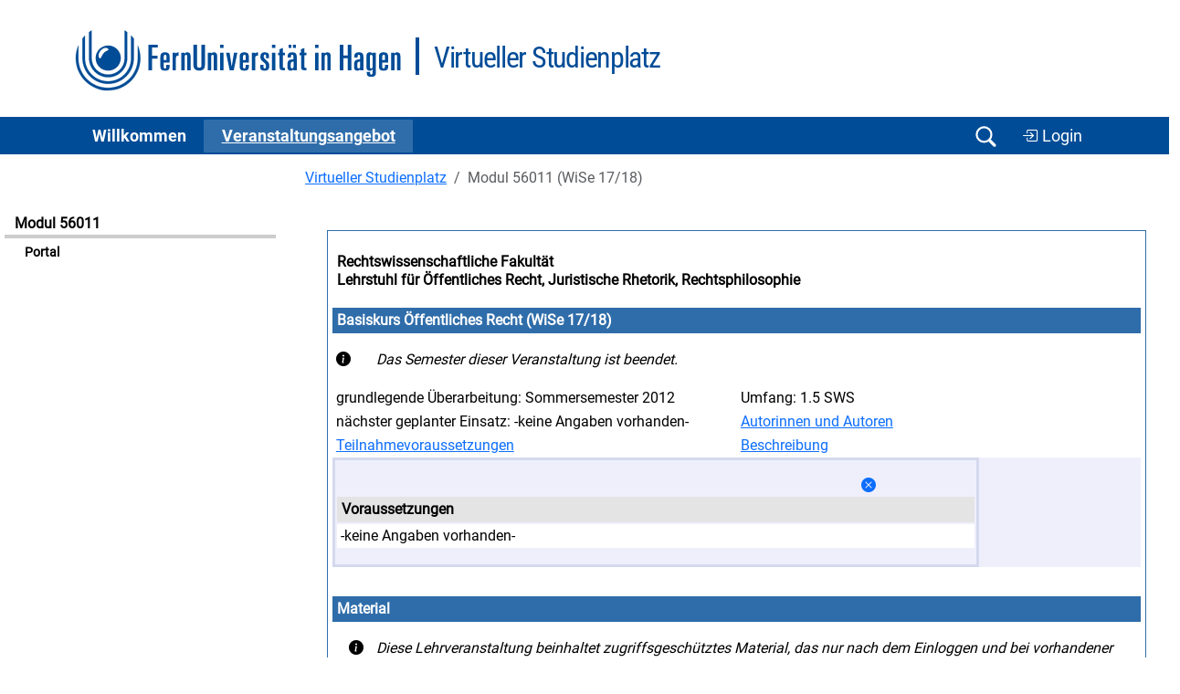

--- FILE ---
content_type: text/html
request_url: https://vu.fernuni-hagen.de/lvuweb/lvu/app/Kurs/56011/WS2017?function=Start&P,AreaView,showVoraussetzungen,4894369531=x
body_size: 3549
content:
<!DOCTYPE html>
<html lang='de'>
<head>
<meta charset='iso-8859-1' />
<meta name='Author' content='FernUni Hagen, ZDI' />
<meta name='Keywords' content='FernUniversit&auml;t, FernUni, Hagen, Fernstudium, Fernlehre, Weiterbildung, Akademiestudien, Fernlehre, eLearning, e-Learning, Blended Learning, Distance Learning, Studium, Studieren, Virtueller Studienplatz, Virtuelles Studium, Internetbasiertes Studium, Internetbasiertes Studienangebot, Lernraum Virtuelle Universität, LVU' />
<meta name='Description' content='Virtueller Studienplatz' />
<title>Virtueller Studienplatz - 56011 Basiskurs Öffentliches Recht (WiSe 17/18) (Portal)</title>
<link href='/lvuweb/stylesheets/feustyle2011.css' rel='stylesheet' media='all' />
<link href='/lvuweb/stylesheets/vustyle2011.css' rel='stylesheet' media='all' />
<link href='/lvuweb/stylesheets/default2025.css' rel='stylesheet' media='all' />
<link href='/lvuweb/stylesheets/bootstrap-5.3/bootstrap.min.css' rel='stylesheet' />
<link href='/lvuweb/bootstrap-icons/font/bootstrap-icons.min.css' rel='stylesheet' />
<link href='/lvuweb/stylesheets/vu-bootstrap.css' rel='stylesheet' media='all' />
<link rel='shortcut icon' href='/lvuweb/images/favicon.ico' type='image/x-icon' />
<link rel='icon' href='/lvuweb/images/favicon.ico' type='image/x-icon' />
<script src='https://vu.fernuni-hagen.de/lvuweb/JavaScript/bootstrap-5.3/bootstrap.bundle.min.js' type='text/javascript' defer></script>
<script  src='https://vu.fernuni-hagen.de/lvuweb/JavaScript/default.js' type='text/javascript' defer></script>
<meta name='DC.Identifier'
 content='https://vu.fernuni-hagen.de/lvuweb/lvu/app/Kurs/56011/WS2017?function=Start'
 scheme='url'
  />
<meta name='DC.Identifier'
 content='https://vu.fernuni-hagen.de'
 scheme='url'
  />
<meta name='DC.Format'
 content='text/html'
  />
<meta name='DC.Title'
 content='56011 Basiskurs Öffentliches Recht (WiSe 17/18) (Portal) - Lernraum Virtuelle Universit&auml;t - FernUniversit&auml;t in Hagen'
  />
<meta name='DC.Creator.PersonalName'
 content='Lernraum Virtuelle Universität'
  />
<meta name='DC.Creator.CorporateName'
 content='Zentrum für Digitalisierung und IT (ZDI) - Competence Center Softwaretechnik'
  />
<meta name='DC.Creator.CorporateName.Address'
 content='Universit&auml;tsstr. 21/AVZ, 58085 Hagen, Germany'
  />
<meta name='DC.Subject'
 content='FernUni;FernUniversit&auml;t in Hagen;Hagen;ZDI;Zentrum f&uml;r Digitalisierung und IT;Competence Center;Softwaretechnik;Portal;Online-Kurs; E-Learning; Fernstudium; Fernlehre; 56011 Basiskurs Öffentliches Recht im Wintersemester 2017/2018;Fachbereich: Rechtswissenschaft;Lehrstuhl für Öffentliches Recht, Juristische Rhetorik, Rechtsphilosophie;;Rechtswissenschaftliche Fakultät'
  />
<meta name='DC.Language'
 content='GER'
 scheme='ISO 639-2'
  />
<meta name='Description'
 content='56011 Basiskurs Öffentliches Recht (WiSe 17/18) (Portal) - Lernraum Virtuelle Universit&auml;t - FernUniversit&auml;t in Hagen'
  />
<meta name='DC.publisher'
 content='Der Rektor der FernUniversität in Hagen'
  />
<meta name='DC.publisher.CorporateName'
 content='FernUniversität in Hagen'
  />
<meta name='DC.contributor.PersonalName'
 content='Oliver Schönwald'
  />
<meta name='DC.contributor.PersonalName.Address'
 content='oliver.schoenwald@fernuni-hagen.de'
  />
<meta name='DC.contributor.CorporateName'
 content='FernUniversität in Hagen'
  />
</head>
<body onload='loader();'>
<div id='seite'>
<!-- CommonReferencableView output start -->
<header><div class='container'><div class='logo-wrapper d-block d-md-flex'><a href='http://www.fernuni-hagen.de' title='Zur Homepage der FernUniversität'><img src='/lvuweb/images/logo_fernuni_hagen.svg'  title='FernUniversit&auml;t in Hagen' ></a><div class='second-logo-wrapper'><div class='second-logo'>Virtueller Studienplatz</div></div></div></div>
   <nav class='navbar navbar-expand-lg navbar-dark bg-feu-dark py-0 '>

      <div class='container'>
        <button class='navbar-toggler' type='button' data-bs-toggle='collapse' data-bs-target='#navbarSupportedContent' aria-controls='navbarSupportedContent' aria-expanded='false' aria-label='Toggle navigation'>
          <span class='navbar-toggler-icon'></span>
        </button>
        <div class='collapse navbar-collapse' id='navbarSupportedContent'>
          <ul class='navbar-nav me-auto mb-2 mb-lg-0'>
<li class='nav-item'>
              <a class='nav-link ' href='https://vu.fernuni-hagen.de/lvuweb/lvu/app/MyVU' role='button' aria-expanded='false'>
                Willkommen
              </a>     
            </li>
<li class='nav-item'>
              <a class='nav-link active' href='https://vu.fernuni-hagen.de/lvuweb/lvu/app/Kursangebot' role='button' aria-expanded='false'>
                Ver&shy;an&shy;stal&shy;tungs&shy;an&shy;ge&shy;bot
              </a>     
            </li>
          </ul>

          </div>
            <div class='d-flex justify-content-end'>
			    <button class='navbar-toggler d-block' type='button' data-bs-toggle='collapse' data-bs-target='#navbar_search' aria-controls='navbar_search' aria-expanded='false' aria-label='Suche öffnen/schließen' id='btn_navbar_search'>
				    <span class='navbar-toggler-icon navbar-search-icon'></span>
                </button>
<a href='https://vu.fernuni-hagen.de/lvuweb/lvuauth/app/Kurs/56011/WS2017?function=Start' class='btn btn-feu' style='a:visited: var(--feu-white); font-size: 1.1rem; margin-top: 1px;' title='Zur Login-Eingabe für den personalisierten Bereich des LVU.'><i class='bi bi-box-arrow-in-right'></i> Login</a>    	    </div>   
        </div>
</nav>
</header><div class='navbar-collapse collapse' id='navbar_search'>
        <div id='row'>
            <div class='search_box offset-md-3 col-12 col-md-6 px-2 py-3' id='search_sonstiges'>
                <form action='/lvuweb/lvu/app/Kursangebot?function=Kursliste'>
                    <div class='container d-flex'>
                        <input class='form-control search-box' type='search' id='input_search' name='PS,Kursangebot,phrase' placeholder='Modulnummer oder -titel'  list='suchoptionen'/> 
                        <input class='btn btn-feu' type='submit' value='Suchen' />           
                    </div>
                </form>
            </div>
		</div>		
	</div><div class='row' style=''><div class='col-12 col-md-3'><div id='navigation' style='width: auto;'>
<div class='navigation-ueberschrift'>Modul 56011</div>
<ul class='themennavigation'>
<li id='aktive_funktion'><a href='https://vu.fernuni-hagen.de/lvuweb/lvu/app/Kurs/56011/WS2017?function=Start' title='zur Unterfunktion'>Portal</a></li>
</ul>
<br />
</div><!--  Ende von navigation  -->

</div>
<div class='col-12 col-md-9'><div id='inhalt'>
<nav aria-label='breadcrumb'><ol class='breadcrumb'>
<li class='breadcrumb-item'><a href='https://vu.fernuni-hagen.de/lvuweb/lvu/app/Home' title='Zur Seite Virtueller Studienplatz'>Virtueller Studienplatz</a></li>
<li class='breadcrumb-item active'>Modul 56011 (WiSe 17/18)</li>
</ol>
</nav>
<div id='information'>
<table class='portal_aussen' style='width:100%;'>
<tr>
<td>
<table class='portal' style='width:100%;'>
<tr>
<th class='portal_caption'>
<div style='float:left;'><a href='https://www.fernuni-hagen.de/rewi' class='undecorated' title='Zur Rechtswissenschaftliche Fakultät'>Rechtswissenschaftliche Fakultät</a><br />
<a href='http://www.FernUni-Hagen.de/OERV' class='undecorated' title='Zum Lehrgebiet Lehrstuhl für Öffentliches Recht, Juristische Rhetorik, Rechtsphilosophie'>Lehrstuhl für Öffentliches Recht, Juristische Rhetorik, Rechtsphilosophie</a></div>
<div style='float: right'>&nbsp;</div>
</th>
</tr>
<tr>
<td>
<table class='portal_inhalt' style='width:100%;'>
<tr>
<th colspan ='2' class='portal_normal'>
Basiskurs Öffentliches Recht (WiSe 17/18)</th>
</tr>
<tr>
<td colspan ='2' class='weiss'>
<table style='width:100%;'>
<tr>
<td style='width:5%;'>
<i class='bi bi-info-circle-fill' style=''></i></td>
<td style='width:95%; font-style: italic;'>
 Das Semester dieser Veranstaltung ist beendet. </td>
</tr>
</table>
</td>
</tr>
<tr>
<td class='weiss' style='width: 50%;'>
grundlegende Überarbeitung: Sommersemester 2012</td>
<td class='weiss' style='width: 50%;'>
Umfang: 1.5 SWS</td>
</tr>
<tr>
<td class='weiss' style='width: 50%;'>
n&auml;chster geplanter Einsatz: -keine Angaben vorhanden-</td>
<td class='weiss' style='width: 50%;'>
<a href='https://vu.fernuni-hagen.de/lvuweb/lvu/app/Kurs/56011/WS2017?function=Start&amp;P,AreaView,showAutoren,4894369531=x' title='Autorinnen und Autoren anzeigen'>Autorinnen und Autoren</a></td>
</tr>
<tr>
<td class='weiss' style='width: 50%;'>
<a href='https://vu.fernuni-hagen.de/lvuweb/lvu/app/Kurs/56011/WS2017?function=Start&amp;P,AreaView,showVoraussetzungen,4894369531=x' title='Teilnahmevoraussetzungen anzeigen'>Teilnahmevoraussetzungen</a></td>
<td class='weiss' style='width: 50%;'>
<a href='https://vu.fernuni-hagen.de/lvuweb/lvu/app/Kurs/56011/WS2017?function=Start&amp;P,AreaView,showBeschreibung,4894369531=x' title='Beschreibung anzeigen'>Beschreibung</a></td>
</tr>
<tr>
<td text-align='center' colspan ='2'>
<table class='portal_detail_border' style='width:80%'>
<tr>
<td>
<table class='portal_detail' style='width:100%'>
<tr>
<td>
</td>
<td text-align='center' style='width: 5%;'>
<a href='https://vu.fernuni-hagen.de/lvuweb/lvu/app/Kurs/56011/WS2017?function=Start&amp;P,AreaView,close,4894369531' title='Schließen'><i class='bi bi-x-circle-fill' style=''></i></a></td>
</tr>
<tr>
<th colspan ='2' class='caption' style='text-align:left;'>
Voraussetzungen</th>
</tr>
<tr>
<td colspan ='2' class='weiss' style='text-align:left;'>
-keine Angaben vorhanden-</td>
</tr>
</table>
</td>
</tr>
</table>
</td>
</tr>
</table>
</td>
</tr>
<tr>
<td>
<table class='portal_inhalt' style='width:100%;'>
<tr>
<th colspan ='2' class='portal_normal'>
Material</th>
</tr>
<tr>
<td colspan ='2' class='weiss'>
<table style='width:100%;'>
<tr>
<td style='text-align:center;width:5%;'>
<i class='bi bi-info-circle-fill' style=''></i></td>
<td style='font-style: italic; width:95%;'>
Diese Lehrveranstaltung beinhaltet zugriffsgeschütztes Material, das nur nach dem Einloggen und bei vorhandener Belegung der Lehrveranstaltung eingesehen werden kann. Studierende der FernUniversit&auml;t sollten sich einloggen.</td>
</tr>
</table>
</td>
</tr>
</table>
</td>
</tr>
<tr>
<td>
<table class='portal_inhalt' style='width:100%;'>
<tr>
<th colspan ='2' class='portal_normal'>
Betreuung</th>
</tr>
<tr>
<td class='weiss' style='width: 50%;'>
<a href='https://vu.fernuni-hagen.de/lvuweb/lvu/app/Kurs/56011/WS2017?function=Start&amp;P,AreaView,showBetreuung,4894369531=x' title='Betreuungsinformationen anzeigen'>Betreuende/Beratende</a></td>
<td class='weiss' style='width: 50%;'>
<a href='http://www.fernuni-hagen.de/studium/regionalzentren' title='zum Informationsangebot der Campus Standorte'>Liste der Campus Standorte bzw. Studienzentren</a></td>
</tr>
</table>
</td>
</tr>
</table>
</td>
</tr>
</table>
<p>
Irrt&uuml;mer und nachtr&auml;gliche Daten&auml;nderungen vorbehalten.</p>
<br />
<div id='inhaltsfuss'>
Seite erstellt in 0,1s&nbsp;&nbsp;|&nbsp;&nbsp;25.1.2026,21:15 im Wintersemester 2025/2026&nbsp;&nbsp;|&nbsp;&nbsp;realisiert durch das LVU-System<br />
</div><!--  Ende von inhaltsfuss  -->

</div><!--  Ende von information  -->

</div><!--  Ende von inhalt  -->

</div>
</div>
<div class='clearfix mt-4'></div>
<footer>
			<div class='container py-2 pt-5'>
				<div class='row pt-2'>
					<div class='col-12 col-md-4'>
						<ul class='list-unstyled mb-4'>
							<li class='mb-3 fw-bold'>
								FernUniversit&auml;t in Hagen<br>
								Universit&auml;tsstra&szlig;e 47<br>
								58097 Hagen
							</li>
							<li class='fw-bold'>Telefon: <a href='tel:+4923319872444'>+49 2331 987-2444</a></li>
							<li class='fw-bold'><a href='mailto:info@fernuni-hagen.de'>info@fernuni-hagen.de</a></li>
						</ul>
					</div>
					<div class='col-12 col-md-4'>
                        <ul class='list-unstyled'>
							<li><a href='https://wiki.fernuni-hagen.de/helpdesk'>Hilfe</a></li>
							<li><a href='https://www.fernuni-hagen.de/service/kontakt.shtml'>Kontakt</a></li>
							<li><a href='https://www.fernuni-hagen.de/impressum.shtml'>Impressum</a></li>
							<li><a href='https://vu.fernuni-hagen.de/lvuweb/lvu/file/FeU/Public/Datenschutzerklaerung.pdf'>Datenschutz <i class='bi bi-file-earmark-pdf'></i></a></li>
						</ul>  
					</div>
					<div class='col-12 col-md-4'>
						<ul class='list-unstyled'>
							<li><a href='https://www.ub.fernuni-hagen.de'>Bibliothek</a></li>
							<li><a href='https://moodle.fernuni-hagen.de'>Moodle-Lernumgebung</a></li>
							<li><a href='https://online-uebungssystem.fernuni-hagen.de'>Online-Übungssystem</a></li>
							<li><a href='https://pos.fernuni-hagen.de'>Prüfungsportal</a></li>
							<li><a href='https://studyport.fernuni-hagen.de'>studyPort</a></li>
						</ul>
					</div>
				</div>
			</div>
			<div class='footer-blue mt-4'>
				<div class='container'>
					<div class='row py-2'>
						<div class='col-12 d-flex justify-content-center footer-logo'>
							<img src='/lvuweb/images/logo_fernuni_hagen_fuss.svg' alt='Logo FernUniversität in Hagen' title='Logo FernUniversität in Hagen'>
						</div>
					</div>
				</div>
			</div>			
		</footer><button type="button" class="btn btn-primary btn-floating btn-lg rounded-circle border-white" id="btn-back-to-top">
  <i class="bi bi-chevron-up"></i>
</button><!-- CommonReferencableView output end -->
</div><!--  Ende von seite  -->

</body>
<!-- diese Seite wurde für den Request 'https://vu.fernuni-hagen.de/lvuweb/lvu/app/Kurs/56011/WS2017' eines anonymen Zugriffs  vom Adressbereich '18.220.70.250'' am 'Sun Jan 25 21:15:44 CET 2026' nach 73 Millisekunden erstellt. -->
</html>
<!-- LVU-GUI Version OS @ 15.08.2024 -->
<!-- LVU-MW Version 5.1.0 @  -->



--- FILE ---
content_type: text/css
request_url: https://vu.fernuni-hagen.de/lvuweb/stylesheets/feustyle2011.css
body_size: 20734
content:
* {margin:0;padding:0;}

img {border:none;}

html {
  height:100%;
}

body {
  font-size:101%;
  color:black;
}

a {color:#33C;}
a:visited {color:#626284;}
a:hover, a:focus {text-decoration:none;}
a:active {color:#D64701;}

#kopf a, #fuss a {text-decoration:none;}

#seite {
  position:absolute;
  top:0; left:0;
  width:99%;
  min-width:55em;
  height:100%;
  padding-top:5px;
  padding-left:0.003em;
  padding-bottom:5px;
  font:0.75em Verdana,Arial,Helvetica,sans-serif;
}

/*****************************************************/
/*-------Kopf---------*/
/****************************************************/
#kopf {
}

/*----------------brotkruemelpfad-------------------*/

#brotkruemelpfad {
  list-style:none;
  height:2em;
  font-size:0.95em;
  font-family:Arial,Helvetica,sans-serif;
  padding:0.1em 0;
  padding-left:0.3em;
  color:black;
}
#kopf>#brotkruemelpfad{
  height:1.7em;
}

#brotkruemelpfad li{
  float:left;
  padding-left:0.2em;
}

#brotkruemelpfad a{
  color:#33C;
  font-weight:normal;
  padding-right:0.2em;
  border-right:1px solid #33C;
  margin-right:0.1em;
  text-decoration:underline;
}
#brotkruemelpfad a:hover, #brotkruemelpfad a:focus{text-decoration:none;}

/*------------navigationsweiche--------------*/

#navigationsweiche{
  position:absolute;
  left:-500em;
  top:-500em;
}

/*----------------logo------------------*/

#logos{
  /*background:url(../images/kopf_hinten.jpg) repeat-y top left;*/
  height:80px;
  width:100%;
  /*border-top:1px solid #33c;*/
}

@media projection{
  #logos{
      /*background:url(../images/kopf_hinten_bima.jpg) repeat-y top left;*/
  }
}

#fernuni-text{
  position:absolute;
  right:5px;top:2.5em;
  font-size:10px;
  z-index:1;
}
#logos a{color:#33C;}

#fernunilogo {
  float:left;
  position:absolute;
  left:0.5em;
  z-index:3;
}

#illustration {
  float:right;
  position:absolute;
  right:0;
  z-index:2;
}

/*------------------rubriken--------------------*/

#balke{
  clear:both;
  background-color:#339;
  position:absolute;
  right:0;
  font-weight:bold;
  color:#339;
  width:100%;
  height:1.60em;
  padding-left:0.5em;
}

#rubriken{
  font-weight:bold;
  font-size:1.1em;
  position:absolute;
  left:0;
  list-style:none;
}

#rubriken li{
  float:left;
  color:black;
  position:relative;
  white-space:nowrap;
  padding-bottom:0.2em;
  margin-right:2.5em;
}

#rubriken #focus{
  margin-right:2em;
}

#rubriken #studium{
  margin-right:3em;
}

#rubriken li a{
  display:block;
  width:3em;
  color:#339;
  text-decoration:none;
  height:1.45em;
  padding:0 1.5em;
}

#rubriken li>a{
  width:auto;
}

#focus a:hover, #focus a:focus,#studium a:hover, #studium a:focus,#forschung a:hover, #forschung a:focus,#arbeiten a:hover, #arbeiten a:focus{
  background-color:#33c;
  color:#fff;
}
#focus a:hover, #focus a:focus, #studium a:hover, #studium a:focus, #forschung a:hover, #forschung a:focus, #arbeiten a:hover, #arbeiten a:focus{
  padding:0 1.5em;
}

/*********************************************************/
/*----------Navigation---------------*/
/********************************************************/

#navigation {
  float:left;
  font-weight:bold;
  font-family:Arial,Helvetica,sans-serif;
  width:15%;
  position:relative;
  left:0; top:2em;
  padding:1.4em 0 0 5px;
}

#navigation a{color:#33C;text-decoration:none;}
#navigation a:hover, #navigation a:focus{text-decoration:underline;}

#navigation #navigation-ueberschrift,#navigation .navigation-ueberschrift{
  font-size:1em;
  border-bottom:3px solid #33c;
  padding:0.3em 0.2em 0.3em 0.5em;
}
/*------------------themennavigation--------------*/

#navigation #themennavigation,#navigation .themennavigation{
  list-style:none;
  padding:0.5em 0.2em 0.5em 0.7em;
  font-size:0.9em;
}

#navigation #themennavigation li,#navigation .themennavigation li{
  line-height:1.3em;
  background:url(../images/menu_minus.gif) no-repeat 0 0.2em;
  padding: 0 0 0 12px;
  margin-bottom:0.5em;
}
/*-----------Social-Medien--------------*/

#navigation #social{
  margin-top:30px;
  padding:0 0 0 5px;
  font-size:0.9em;
}
#navigation #social ul{
  list-style:none;
  padding-top:3px;
}
#navigation #social ul li{
  float:left;
  padding:3px 10px 3px 0;
}
#navigation #social div{
  clear:both;
  font-family:Arial,Helvetica,sans-serif;
  font-weight:normal;
  line-height:1.1em;
}
/*----------------Funktionen (Kontakt,Suche etc.)--------*/

#navigation #funktionen{
  font-family:Verdana,Arial,Helvetica,sans-serif;
  margin-top:20px;
  margin-left:5px;
  list-style:none;
  font-size:0.9em;
  font-weight:normal;
}

#funktionen li{
  padding:0.1em 0 0 0;
}

#funktionen #suche{
  padding:0 0 5px 0;
}

#suche input{
/*  border:1px solid #8B8B90;*/
  background-color:#fff;
}

#suche #sucheingabe{
  border:1px solid #8B8B90;
  width:40%;
  background-color:#fff;
}

#suche #go{
  font-size:1.1em;
  text-align:left;
  color:#33C;
  border:none;
}

/*------------LG-Funktionen-Menü----------*/
#navigation #lg-funktionen{
  margin-top:5px;
  margin-left:5px;
  list-style:none;
  font-weight:normal;
  font-size:0.9em;
}
#navigation #lg-fernuni{
  margin-top:2em;
  border-bottom:2px solid #33c;
  font-weight:normal;
  letter-spacing:0.1em;
  padding:1.4em 0 0 0.5em;
}

#lg-funktionen #lg-vu{
  padding:0;
  /*text-transform:uppercase;*/
  margin-bottom:0.15em;
}
#lg-funktionen .lg{
  margin-bottom:0.15em;
}
/********************************************************/
/*-------------Inhalt-------------/*
/*******************************************************/

#inhalt {
  float:right;
/*
  position:absolute;
  right:0;
*/
  width:83.5%;
  padding:1em 0.5em 2em 0.5em;
  margin-top:2.3em;
}

#seite>#inhalt{
  width:79.5%;
  padding-bottom:3em;
  padding-top:1em;
}

h1 {
  font-size:1.2em;
  padding-bottom:0.5em;
  padding-left:0.5em;
  letter-spacing:0.02em;
}

/*******************************************************/
/*----------information-------------*/
/*******************************************************/

#information {
  float:left;
  width:71%;
  line-height:1.4em;
  padding:1em 0.5em 1em 1.5em;
  height:40em;
}

#inhalt>#information{
  min-height:40em;
  height:auto;
}

/******************************************************/
/*-----------Elemente------------------*/
/*****************************************************/

h2 {
  font-size:1.1em;
  margin:0 0 1em 0;
  letter-spacing:0.02em;
}

.pfeil li h2{
  margin-bottom:0.3em;
}

h2 a{text-decoration:none;}
h2 a:hover{text-decoration:underline;}

h3,h4 {
  font-size:0.9em;
  margin:0.6em 0 0.4em 0;
  line-height:1.3em;
}

h2.grau,h3.grau,h4.grau {
  padding:0.2em 0 0.2em 0.2em;
}

p{
  margin:0 0 0.7em 0;
}

.zurueck{
  clear:both;
  float:right;
  font-size:0.9em;
}

pre{
  font-size:1.1em;
}

address{
  font-style:normal;
}

.clear{
  clear:both;
}

.kleiner{
  padding-top:1em;
  font-size:0.9em;
}

#autor{
  clear:both;
  padding-top:3em;
  font-size:0.9em;
  margin-bottom:3em;
}

/*---------------Listen-Format---------------*/

#information ul, #information ol{
  margin:0.5em 0 1em 1em;
  line-height:1.4em;
  padding-left:0.5em;
}

#information .text-block-rahmen-90 ul, #information .text-block-rahmen-90 ol{
  margin-left:0;
  line-height:1.3em;
  padding-left:0;
}

#information ul{
  list-style:none;
}

#information li{
  background:url(../images/minus.gif) no-repeat 0 0.25em ;
  padding-left:13px;
  margin:0.3em 0;
}

#information .buchstaben, #information ol li .buchstaben{
  list-style-type:lower-alpha;
  margin:0.5em 0 1em 2.4em;
}

#information .buchstaben li{
  margin:0.3em 0;
  background:none;
  padding:0;
}

#information ol li .buchstaben li{
  list-style-type:lower-alpha;
  margin:0.3em 0;
}

#information ol li,#information .liste-ohne-bullet li,#information #team li{
  margin:0.3em 0;
  background:none;
  padding:0;
}

#information ol li{
  margin-left:1.8em;
}

#information ol>li{
  margin-left:1.6em;
}

#information li ul li{
  list-style:none;
  background:none;
  padding-left:0;
}

#information .pfeil li ul li, #information .stz li ul li, #information ol ul li, #information .liste-ohne-bullet li ul li{
  list-style:none;
  background:url(../images/minus.gif) no-repeat 0 0.25em ;
  margin: 0;
  padding: 0 0 0.1em 13px;
}

#information ul li ol{
  margin-left:0.3em;
}

#information .liste-ohne-bullet li{
  list-style:none;
  background:none;
  margin-left:-1.5em;
  padding-bottom:0.2em;
}

#information li .liste-ohne-bullet li{
  list-style:none;
  background:none;
  margin-left:-1em;;
}

#information ol ol{
  margin-left:0.3em;
}

#information .pfeil li{
  background:url(../images/pfeil.gif) no-repeat 0 0.2em ;
  padding-left:15px;
  margin:0.5em 0;
}

#information .stz li{
  margin-bottom:0.8em;
  padding:0.3em 0.5em 0.3em 1em;
  background:none;
  background-color:#E8E8EA;
}

dl, dl dt{
  margin:0.4em 0;

}

dl dd{
  margin:0.2em 0 0.2em 1em;
}

#information ul .literaturliste,#information .literaturliste li {
list-style:none;
list-style-image:none;
text-indent: -1em;
background:none !important;
}

.unterstrich {
border-bottom:1px solid #E8E8EA;
padding-top:1em;
}

.publikationen {
padding-left:33px;
}

/*----------Tabellen----------*/

table{
  border-collapse:collapse;
  font-family:Arial,Helvetica,sans-serif;
  font-size:1em;
  line-height:1.3em;
  margin-top:1em;
  margin-bottom:1em;
}

.tabelle100{
  width:99%;
}

caption{
  text-align:left;
  font-size:1em;
  margin-bottom:0.5em;
  font-weight:bold;
}

td, th{
  padding:0.3em;
  vertical-align:top;
  text-align:left;
  border:1px solid #999;
}

th{
  font-weight:bold;
  background-color:#E8E8EA;
  white-space:nowrap;
}

#information td ul,#information th ul,.text-block td ul,.text-block th ul{
  margin:0;
  padding:0;
}

#information td ul li,#information th ul li,.text-block td ul li,.text-block th ul li{
/* Warum bloss werden Spiegelstrichlisten in Tabellen abgeschaltet?
  background:none;
  margin:0;
  padding:0 0 0.3em 0;
*/
}

#information #stelle td ul li{
  background:url(../images/minus.gif) no-repeat 0 0.25em ;
  padding-left:13px;
  margin:0;
}

.zusammen{
  white-space:nowrap;
}

.linksbuendig{
  text-align:left;
}

.rechtsbuendig{
  text-align:right;
}

.zentriert{
  text-align:center;
}

.unterstrichen{
  border-bottom:2px solid #339;
  padding-bottom:2px;
}

.versteckt{
  display:none;
}

.halb{
  width:50%;
}

.drittel{
  width:30%;
}

.viertel{
  width:25%;
}

.tabelle-grau{
  background-color:#E8E8EA;
}

.tabelle-grau100, #stelle{
  background-color:#E8E8EA;
  width:99%;
}

.ohne-rahmen,.ohne-rahmen100{
  font-family:Verdana,Arial,Helvetica,sans-serif;
  margin-top:0.5em;
}
.ohne-rahmen td,.ohne-rahmen th, .ohne-rahmen100 td, .ohne-rahmen100 th{
  border:none;
  background:none;
  padding:0.3em 0.6em 0.3em 0;
}

.ohne-rahmen td img, .ohne-rahmen100 td img{
  width:7em;
  float:left;
  margin:0 0 1em 1em;
  border:1px solid #A5C3FB;
}

.ohne-rahmen100{
  width:99.5%;
}

.tabelle-grau td, .tabelle-grau th, .tabelle-grau100 td, .tabelle-grau100 th, #stelle td, #stelle th{
  border:2px solid #FFF;
}

#stelle td, #stelle th{
  padding:0.5em;
}

.tabelle-weiss100, .ohne-rahmen100{
  width:99%;
}

#infohefte, #infohefteklein{
  width:99.5%;
}

#infohefte td img, #infohefteklein td img{
  float:left;
  margin-right:1em;
  margin-bottom:1em;
}

#infohefte td img {
  width:7em;
}

#infohefteklein td img {
  width:5em;
  border:1px solid #000;
}
#infohefte th, #infohefte td, #infohefteklein th, #infohefteklein td{
  border:none;
}

#stellenangebot{
  font-family:Verdana,Arial,Helvetica,sans-serif;
  width:99.5%;
}

.tabelle-weiss, .tabelle-weiss th, .tabelle-weiss100, .tabelle-weiss100 th, #stellenangebot th{
  background-color:#fff;
}
.tabelle-weiss td, .tabelle-weiss th, .tabelle-weiss100 td, .tabelle-weiss100 th, #stellenangebot th, #stellenangebot td{
  border:2px solid #E8E8EA;
}

#kontakt-person td input{
  margin:0;
  width:auto;
}

#kontakt-person td,#kontakt-person th{
  padding:0.2em;
  border:none;
  border-bottom:2px solid #fff;
}
#kontakt-person th{
  width:30%;
  vertical-align:middle;
  white-space:nowrap;
}

.grau,.tabelle-weiss .grau,.tabelle-weiss100 .grau,.ohne-rahmen .grau,.ohne-rahmen100 .grau{
  background-color:#E8E8EA;
}

/*----------Text-Block's (div's)----------*/

#information .text-block{
  clear:both;
  margin-left:30px;
  margin-bottom:0.3em;
  border-bottom:10px solid white;
  background-color:#e0e0e0;
  height:12.5em;
  padding:1.5em 1em 1.5em 0;
}

#information>.text-block{
  min-height:12.5em;
  height:auto;
}

#information .text-block img, #information .text-block90 img{
  width:90px;
  margin:0 0 0 -30px;
  float:left;
  position:relative;
}

#information .text-block div, #information .text-block90 div{
  margin-left:80px;
}

#information .text-block div div, #information .text-block90 div div{
  margin-left:0;
}

#information #text-block-hintergr{
  background:url(../images/visi_icons.gif) no-repeat bottom right;
  background-color:/*#e0e0e0*/#E8E8EA;
}

#information .text-block90{
  clear:both;
  margin-left:30px;
  margin-bottom:20px;
  border-bottom:10px solid white;
  background-color:#e0e0e0;
  height:7.5em;
  padding:1.5em 1em 1.5em 0;
}
#information>.text-block90{
  min-height:7.5em;
  height:auto;
}

.text-block #hoehe250{
  height:22em;
}
#information>#hoehe250{
  min-height:22em;
  height:auto;
}

.text-block #hoehe350{
  height:30em;
}
#information>#hoehe350{
  min-height:30em;
  height:auto;
}

.block{
  clear:both;
  margin-top:1em;
}

.block .ueberschrift-grau, .ueberschrift-grau{
  background-color:#e0e0e0;
  padding:0.2em;
}

.block p, .block div{
  margin-top:0.5em;
}

#information .block ul{
  margin-left:0;
}

.stimmen{
  clear:both;
  margin-top:1em;
  margin-bottom:1.5em;
  line-height:1.3em;
}

.stimmen img{
  width:7.03em;
  float:left;
  padding-right:10px;
  padding-top:5px;
}

.stimmen div{
  margin-left:7.8em;
  padding:0;
}


.stimmen div h2,.stimmen div h3, .stimmen div p{
  margin-bottom:0;
  margin-top:0;
}

/*--------Text-Block110------*/
.text-block110{
  margin-left:30px;
  border-bottom:10px solid white;
  background-color:#e0e0e0;
  height:10em;
  padding:5px 5px 5px 0;
  position:relative;
  z-index:11;
}

#information>.text-block110{
  min-height:10em;
  height:auto;
}

.text-block110 img{
  width:9.1em;
  margin:5px 0 5px -30px;
  float:left;
  position:relative;
  z-index:12;
}

.text-block110 div{
  padding-left:7.7em;
}

.text-block110 ul{
  padding-left:0.2em;
}

.text-block110 div ul li{
  background:url(../images/minus.gif) no-repeat 0 0.25em ;
  padding-left:13px;
  margin:0.3em 0;
}
/*------Text-Block-mit-Rahmen--------*/

#information .text-block-rahmen{
  clear:both;
  margin-left:30px;
  margin-bottom:15px;
  border:3px solid #339;
  background-color:#fff;
  height:12.5em;
  padding:1.5em 1em 1.5em 0;
}

#information>.text-block-rahmen{
  min-height:12.5em;
  height:auto;
}

#information .text-block-rahmen img, #information .text-block-rahmen-90 img{
  width:90px;
  margin:0 0 0 -30px;
  float:left;
  position:relative;
}

#information .text-block-rahmen div, #information .text-block-rahmen-90 div{
  margin-left:80px;
}

#information .text-block-rahmen div div, #information .text-block-rahmen-90 div div{
  margin-left:0;
}

#information .text-block-rahmen-90{
  clear:both;
  margin-left:30px;
  margin-bottom:15px;
  border:3px solid #339;
  background-color:#fff;
  height:7.5em;
  padding:1em 1em 1em 0;
}
#information>.text-block-rahmen-90{
  min-height:7.5em;
  height:auto;
}

.text-block-rahmen #hoehe250{
  height:22em;
}

.text-block-rahmen #hoehe350{
  height:30em;
}

.text-block-rahmen-110{
  margin-left:30px;
  margin-bottom:15px;
  border:3px solid #339;
  background-color:#fff;
  height:10em;
  padding:5px 5px 5px 0;
  position:relative;
  z-index:11;
}

#information>.text-block-rahmen-110{
  min-height:10em;
  height:auto;
}

.text-block-rahmen-110 img{
  width:9.1em;
  margin:5px 0 5px -30px;
  float:left;
  position:relative;
  z-index:12;
}

.text-block-rahmen-110 div{
  padding-left:7.7em;
}

.text-block-rahmen-110 ul{
  padding-left:0.2em;
}

.text-block-rahmen-110 div ul li{
  background:url(../images/minus.gif) no-repeat 0 0.25em ;
  padding-left:13px;
  margin:0.3em 0;
}
/*---------------Player--------------------*/

.player-right {text-align:right;}
.player-center {text-align:center;}
.player-text-right {clear:both;float:left;margin:0 10px 10px 0}
.player-text-left {clear:both;float:right;margin:0 0 10px 10px}

/*---------------Bild-Format--------------------*/
#information img{ /*
  width:30%;*/
}

.bild-links{
  clear:both;
  float:left;
  margin:0 15px 5px 0;
}

.bild-rechts{
  clear:both;
  float:right;
  margin:8px 0 5px 8px;
}

.foto-rechts, .foto-links, .foto-gross, .foto-klein-rechts, .foto-klein-links, .symbol-links, .symbol-rechts{
  clear:both;
  background-color:#e0e0e0;
  padding:8px;
  font:0.9em normal Arial,Helvetica,sans-serif;
  margin-top:10px;
  margin-bottom:10px;
}
.foto-links img, .foto-rechts img, .foto-gross img, .foto-klein-links img, .foto-klein-rechts img, .symbol-links img, .symbol-rechts img{
  margin-bottom:5px;
  width:100%;
}

.foto-links{
  margin-right:10px;
  float:left;
  width:29.3em;
}

.foto-rechts{
  margin-left:10px;
  float:right;
  width:29.3em;
}
#information>.foto-links, #information>.foto-rechts, .block>.foto-links, .block>.foto-rechts{
  width:27.8em;
}

.foto-gross{
  width:47.8em;
}

#information>.foto-gross,.block>.foto-gross{
  width:46.3em;
}

.foto-klein-links{
  margin-right:10px;
  float:left;
  width:20em;
}

.foto-klein-rechts{
  margin-left:10px;
  float:right;
  width:20em;
}

#information>.foto-klein-links, #information>.foto-klein-rechts, .block>.foto-klein-links, .block>.foto-klein-rechts{
  width:18.5em;
}

.symbol-links{
  margin-right:10px;
  float:left;
  width:9.8em;
}

.symbol-rechts{
  margin-left:10px;
  float:right;
  width:9.8em;
}

#information>.symbol-links, #information>.symbol-rechts, .block>.symbol-links, .block>.symbol-rechts{
  width:8.3em;
}

/**********************************************************/
/*---------zusatzinformation-------------*/
/**********************************************************/

#zusatzinformation {
  float:right;
  width:23%;
  font-size:0.9em;
  font-family:Arial,Helvetica,sans-serif;
  padding-top:2em;
}

#zusatzinformation a {text-decoration:none;}
#zusatzinformation a:visited{color:#33C;}
#zusatzinformation a:hover, #zusatzinformation a:focus{text-decoration:underline;}

#zusatzinformation ul{
  list-style:none;
  padding-bottom:5px;
}

#zusatzinformation li{
  padding-bottom:5px;
  font-weight:bold;
}

#zusatzinformation li ul{
  padding-top:0.5em;
  margin-top:0.2em;
  padding-left:5px;
  border:none;
  border-top:3px solid #ccc;
}

#zusatzinformation ul .letterliste {
  padding-bottom:0.5em;
}

#zusatzinformation li li{
  background:url(../images/minus.gif) no-repeat 0 0.1em;
  padding-left:12px;
  padding-bottom:0.3em;
  font-weight:normal;
  line-height:1.1em;
}

#zusatzinformation li .video li{
  background:none;
}

#inhalt #zusatzinformation ol{
  margin:0;
  padding:10px 0 20px 0;
}

#inhalt #zusatzinformation ol li{
  padding-bottom:0;
  margin-left:2.8em;
  padding-left:0;
  font-weight:normal;
}

#zusatzinformation h3{
  font-size:1em;
  margin:0;
  margin-top:-1em;
}

.alle{
  font-weight:normal;
  padding-left:1.5em;
}

/*************ics************/

form #ics, form .ics {
  background:url(../images/kalender.jpg) no-repeat 0 -3px;
  /*margin:0 0 15px 0;*/
  margin:0;
  padding-left:22px;
  border:1px dotted #339;
  background-color:transparent;
  font-family:Arial,Helvetica,sans-serif;
  font-weight:bold;
  font-size:1em;
  color:#339;

}

/*************************************************/
/*-----------fuss--------------*/
/*************************************************/

#fuss{
  clear:both;
  list-style:none;
  height:1.8em;
  font-size:0.9em;
  font-family:Arial,Helvetica,sans-serif;
}

#fuss a:visited{color:#33C;}

#fuss #copyright{
  float:right;
}

/**************************************************/
/*------------kopf-print----------*/
/**************************************************/
#kopf-print{
  display:none;
  position:absolute;
  top:0; left:0;
  font-size:0.9em;
}

span.kontaktmailschutz { unicode-bidi:bidi-override; direction: rtl; }

label.unsichtbar {
  border: 0;
  clip: rect(0 0 0 0);
  height: 1px;
  margin: -1px;
  overflow: hidden;
  padding: 0;
  position: absolute;
  width: 1px;
}
